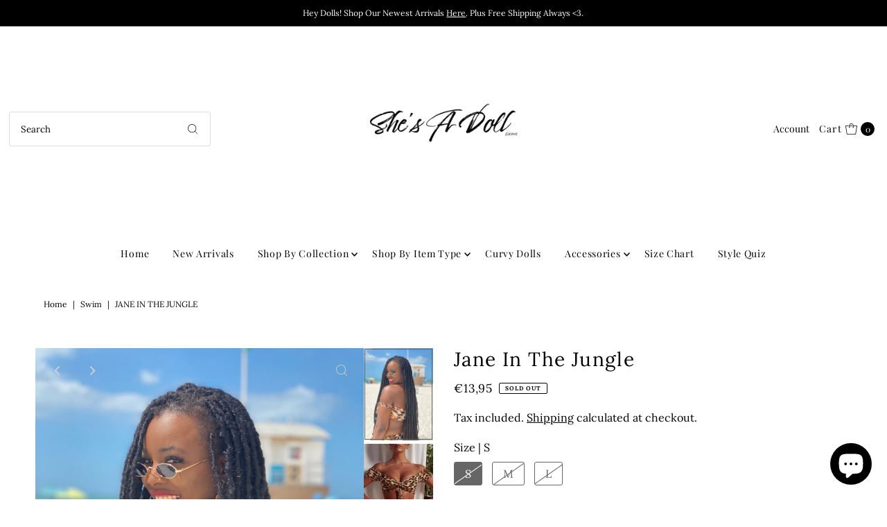

--- FILE ---
content_type: text/html; charset=utf-8
request_url: https://shesadollclothing.com/en-fr/products/jane-in-the-jungle?view=listing
body_size: 1504
content:




<template data-html="listing">

  <div class="product-index-inner">
  
    <div class="so icn">Sold Out</div>
  

  <div class="prod-image">
    <a href="/en-fr/products/jane-in-the-jungle" title="Jane In The Jungle">
      <div class="reveal">



<div class="box-ratio " style="padding-bottom: 133.33333333333334%;">
  <img src="//shesadollclothing.com/cdn/shop/products/image_82e610a2-e4a9-4f29-b22d-3e5c29a1d0af.jpg?v=1586806431&amp;width=500" alt="" srcset="//shesadollclothing.com/cdn/shop/products/image_82e610a2-e4a9-4f29-b22d-3e5c29a1d0af.jpg?v=1586806431&amp;width=200 200w, //shesadollclothing.com/cdn/shop/products/image_82e610a2-e4a9-4f29-b22d-3e5c29a1d0af.jpg?v=1586806431&amp;width=300 300w, //shesadollclothing.com/cdn/shop/products/image_82e610a2-e4a9-4f29-b22d-3e5c29a1d0af.jpg?v=1586806431&amp;width=400 400w, //shesadollclothing.com/cdn/shop/products/image_82e610a2-e4a9-4f29-b22d-3e5c29a1d0af.jpg?v=1586806431&amp;width=500 500w" width="500" height="667" loading="lazy" sizes="(min-width: 1601px) 2000px,(min-width: 768px) and (max-width: 1600px) 1200px,(max-width: 767px) 100vw, 900px">
</div>
<noscript><img src="//shesadollclothing.com/cdn/shop/products/image_82e610a2-e4a9-4f29-b22d-3e5c29a1d0af.jpg?v=1586806431&amp;width=500" alt="" srcset="//shesadollclothing.com/cdn/shop/products/image_82e610a2-e4a9-4f29-b22d-3e5c29a1d0af.jpg?v=1586806431&amp;width=352 352w, //shesadollclothing.com/cdn/shop/products/image_82e610a2-e4a9-4f29-b22d-3e5c29a1d0af.jpg?v=1586806431&amp;width=500 500w" width="500" height="667"></noscript>


          
            <div class="hidden">
               



<div class="box-ratio first-image" style="padding-bottom: 150.093808630394%;">
  <img src="//shesadollclothing.com/cdn/shop/products/image_2d289830-d679-4560-857b-0a46e2b442cb.jpg?v=1586806431&amp;width=500" alt="Jane In The Jungle" srcset="//shesadollclothing.com/cdn/shop/products/image_2d289830-d679-4560-857b-0a46e2b442cb.jpg?v=1586806431&amp;width=200 200w, //shesadollclothing.com/cdn/shop/products/image_2d289830-d679-4560-857b-0a46e2b442cb.jpg?v=1586806431&amp;width=300 300w, //shesadollclothing.com/cdn/shop/products/image_2d289830-d679-4560-857b-0a46e2b442cb.jpg?v=1586806431&amp;width=400 400w, //shesadollclothing.com/cdn/shop/products/image_2d289830-d679-4560-857b-0a46e2b442cb.jpg?v=1586806431&amp;width=500 500w" width="500" height="750" loading="lazy" sizes="(min-width: 1601px) 2000px,(min-width: 768px) and (max-width: 1600px) 1200px,(max-width: 767px) 100vw, 900px">
</div>
<noscript><img src="//shesadollclothing.com/cdn/shop/products/image_2d289830-d679-4560-857b-0a46e2b442cb.jpg?v=1586806431&amp;width=500" alt="Jane In The Jungle" srcset="//shesadollclothing.com/cdn/shop/products/image_2d289830-d679-4560-857b-0a46e2b442cb.jpg?v=1586806431&amp;width=352 352w, //shesadollclothing.com/cdn/shop/products/image_2d289830-d679-4560-857b-0a46e2b442cb.jpg?v=1586806431&amp;width=500 500w" width="500" height="750"></noscript>

             </div>
          
</div>
    </a>
  </div>

  
    <div class="product__grid--buttons">
      
        <button class="quick-view-2230517891170 product-listing__quickview-trigger js-modal-open js-quickview-trigger" type="button" name="button" data-wau-modal-target="quickview" data-product-url="/products/jane-in-the-jungle?view=quick">
          <svg class="vantage--icon-theme-search " version="1.1" xmlns="http://www.w3.org/2000/svg" xmlns:xlink="http://www.w3.org/1999/xlink" x="0px" y="0px"
     viewBox="0 0 20 20" height="18px" xml:space="preserve">
      <g class="hover-fill" fill="var(--directional-color)">
        <path d="M19.8,19.1l-4.6-4.6c1.4-1.5,2.2-3.6,2.2-5.8c0-4.8-3.9-8.7-8.7-8.7S0,3.9,0,8.7s3.9,8.7,8.7,8.7
        c2.2,0,4.2-0.8,5.8-2.2l4.6,4.6c0.2,0.2,0.5,0.2,0.7,0C20.1,19.6,20.1,19.3,19.8,19.1z M1,8.7C1,4.5,4.5,1,8.7,1
        c4.2,0,7.7,3.4,7.7,7.7c0,4.2-3.4,7.7-7.7,7.7C4.5,16.4,1,13,1,8.7z"/>
      </g>
    <style>.product-listing__quickview-trigger .vantage--icon-theme-search:hover .hover-fill { fill: var(--directional-color);}</style>
    </svg>








        </button>
      

      
    </div>
  

</div>

<div class="product-info">
  <div class="product-info-inner">
    <h3 class="product-title h5">
      <a href="/en-fr/products/jane-in-the-jungle">
        Jane In The Jungle
      </a>
    </h3>
    
<div class="product__section--rating-wrapper">
        
        <div class="product__section-rating" role="img" aria-label="5.0 out of 5.0 stars">
          <span aria-hidden="true" class="product__section-rating-star color-icon" style="--rating: 5; --rating-max: 5.0; --rating-decimal: 0;"></span>
        </div>
        <p class="product__section-rating-text caption">
          <span aria-hidden="true">5.0 / 5.0</span>
        </p>
        <p class="product__section-rating-count caption">
          <span aria-hidden="true">(2)</span>
          <span class="visually-hidden">2 total reviews</span>
        </p>
      </div>
<div class="price price--listing price--sold-out "
><dl class="price__regular">
    <dt>
      <span class="visually-hidden visually-hidden--inline">Regular Price</span>
    </dt>
    <dd>
      <span class="price-item price-item--regular">€13,95
</span>
    </dd>
  </dl>
  <dl class="price__sale">
    <dt>
      <span class="visually-hidden visually-hidden--inline">Sale Price</span>
    </dt>
    <dd>
      <span class="price-item price-item--sale">€13,95
</span>
    </dd>
    <dt>
      <span class="visually-hidden visually-hidden--inline">Regular Price</span>
    </dt>
    <dd>
      <s class="price-item price-item--regular">
        
      </s>
    </dd>
  </dl>
  <dl class="price__unit">
    <dt>
      <span class="visually-hidden visually-hidden--inline">Unit Price</span>
    </dt>
    <dd class="price-unit-price"><span></span><span aria-hidden="true">/</span><span class="visually-hidden">per&nbsp;</span><span></span></dd>
  </dl>
</div>


    <div class="clear"></div>

    <div class="product_listing_options"></div><!-- /.product_listing_options -->

  </div>
</div>


</template>
